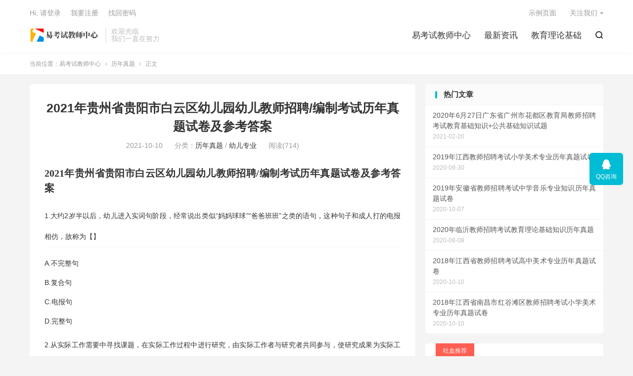

--- FILE ---
content_type: text/html; charset=UTF-8
request_url: http://www.ekaoshi.com/html/9806.html
body_size: 14628
content:
<!DOCTYPE HTML>
<html lang="zh-CN">
<head>
<meta charset="UTF-8">
<meta http-equiv="X-UA-Compatible" content="IE=edge">
<meta name="viewport" content="width=device-width, initial-scale=1.0, user-scalable=0, minimum-scale=1.0, maximum-scale=1.0">
<meta name="apple-mobile-web-app-title" content="易考试教师中心">
<meta http-equiv="Cache-Control" content="no-siteapp">
<title>2021年贵州省贵阳市白云区幼儿园幼儿教师招聘/编制考试历年真题试卷及参考答案-易考试教师中心</title>
<meta name='robots' content='max-image-preview:large' />
<link rel='stylesheet' id='wp-block-library-css' href='http://www.ekaoshi.com/wp-includes/css/dist/block-library/style.min.css?ver=6.3.7' type='text/css' media='all' />
<style id='classic-theme-styles-inline-css' type='text/css'>
/*! This file is auto-generated */
.wp-block-button__link{color:#fff;background-color:#32373c;border-radius:9999px;box-shadow:none;text-decoration:none;padding:calc(.667em + 2px) calc(1.333em + 2px);font-size:1.125em}.wp-block-file__button{background:#32373c;color:#fff;text-decoration:none}
</style>
<style id='global-styles-inline-css' type='text/css'>
body{--wp--preset--color--black: #000000;--wp--preset--color--cyan-bluish-gray: #abb8c3;--wp--preset--color--white: #ffffff;--wp--preset--color--pale-pink: #f78da7;--wp--preset--color--vivid-red: #cf2e2e;--wp--preset--color--luminous-vivid-orange: #ff6900;--wp--preset--color--luminous-vivid-amber: #fcb900;--wp--preset--color--light-green-cyan: #7bdcb5;--wp--preset--color--vivid-green-cyan: #00d084;--wp--preset--color--pale-cyan-blue: #8ed1fc;--wp--preset--color--vivid-cyan-blue: #0693e3;--wp--preset--color--vivid-purple: #9b51e0;--wp--preset--gradient--vivid-cyan-blue-to-vivid-purple: linear-gradient(135deg,rgba(6,147,227,1) 0%,rgb(155,81,224) 100%);--wp--preset--gradient--light-green-cyan-to-vivid-green-cyan: linear-gradient(135deg,rgb(122,220,180) 0%,rgb(0,208,130) 100%);--wp--preset--gradient--luminous-vivid-amber-to-luminous-vivid-orange: linear-gradient(135deg,rgba(252,185,0,1) 0%,rgba(255,105,0,1) 100%);--wp--preset--gradient--luminous-vivid-orange-to-vivid-red: linear-gradient(135deg,rgba(255,105,0,1) 0%,rgb(207,46,46) 100%);--wp--preset--gradient--very-light-gray-to-cyan-bluish-gray: linear-gradient(135deg,rgb(238,238,238) 0%,rgb(169,184,195) 100%);--wp--preset--gradient--cool-to-warm-spectrum: linear-gradient(135deg,rgb(74,234,220) 0%,rgb(151,120,209) 20%,rgb(207,42,186) 40%,rgb(238,44,130) 60%,rgb(251,105,98) 80%,rgb(254,248,76) 100%);--wp--preset--gradient--blush-light-purple: linear-gradient(135deg,rgb(255,206,236) 0%,rgb(152,150,240) 100%);--wp--preset--gradient--blush-bordeaux: linear-gradient(135deg,rgb(254,205,165) 0%,rgb(254,45,45) 50%,rgb(107,0,62) 100%);--wp--preset--gradient--luminous-dusk: linear-gradient(135deg,rgb(255,203,112) 0%,rgb(199,81,192) 50%,rgb(65,88,208) 100%);--wp--preset--gradient--pale-ocean: linear-gradient(135deg,rgb(255,245,203) 0%,rgb(182,227,212) 50%,rgb(51,167,181) 100%);--wp--preset--gradient--electric-grass: linear-gradient(135deg,rgb(202,248,128) 0%,rgb(113,206,126) 100%);--wp--preset--gradient--midnight: linear-gradient(135deg,rgb(2,3,129) 0%,rgb(40,116,252) 100%);--wp--preset--font-size--small: 13px;--wp--preset--font-size--medium: 20px;--wp--preset--font-size--large: 36px;--wp--preset--font-size--x-large: 42px;--wp--preset--spacing--20: 0.44rem;--wp--preset--spacing--30: 0.67rem;--wp--preset--spacing--40: 1rem;--wp--preset--spacing--50: 1.5rem;--wp--preset--spacing--60: 2.25rem;--wp--preset--spacing--70: 3.38rem;--wp--preset--spacing--80: 5.06rem;--wp--preset--shadow--natural: 6px 6px 9px rgba(0, 0, 0, 0.2);--wp--preset--shadow--deep: 12px 12px 50px rgba(0, 0, 0, 0.4);--wp--preset--shadow--sharp: 6px 6px 0px rgba(0, 0, 0, 0.2);--wp--preset--shadow--outlined: 6px 6px 0px -3px rgba(255, 255, 255, 1), 6px 6px rgba(0, 0, 0, 1);--wp--preset--shadow--crisp: 6px 6px 0px rgba(0, 0, 0, 1);}:where(.is-layout-flex){gap: 0.5em;}:where(.is-layout-grid){gap: 0.5em;}body .is-layout-flow > .alignleft{float: left;margin-inline-start: 0;margin-inline-end: 2em;}body .is-layout-flow > .alignright{float: right;margin-inline-start: 2em;margin-inline-end: 0;}body .is-layout-flow > .aligncenter{margin-left: auto !important;margin-right: auto !important;}body .is-layout-constrained > .alignleft{float: left;margin-inline-start: 0;margin-inline-end: 2em;}body .is-layout-constrained > .alignright{float: right;margin-inline-start: 2em;margin-inline-end: 0;}body .is-layout-constrained > .aligncenter{margin-left: auto !important;margin-right: auto !important;}body .is-layout-constrained > :where(:not(.alignleft):not(.alignright):not(.alignfull)){max-width: var(--wp--style--global--content-size);margin-left: auto !important;margin-right: auto !important;}body .is-layout-constrained > .alignwide{max-width: var(--wp--style--global--wide-size);}body .is-layout-flex{display: flex;}body .is-layout-flex{flex-wrap: wrap;align-items: center;}body .is-layout-flex > *{margin: 0;}body .is-layout-grid{display: grid;}body .is-layout-grid > *{margin: 0;}:where(.wp-block-columns.is-layout-flex){gap: 2em;}:where(.wp-block-columns.is-layout-grid){gap: 2em;}:where(.wp-block-post-template.is-layout-flex){gap: 1.25em;}:where(.wp-block-post-template.is-layout-grid){gap: 1.25em;}.has-black-color{color: var(--wp--preset--color--black) !important;}.has-cyan-bluish-gray-color{color: var(--wp--preset--color--cyan-bluish-gray) !important;}.has-white-color{color: var(--wp--preset--color--white) !important;}.has-pale-pink-color{color: var(--wp--preset--color--pale-pink) !important;}.has-vivid-red-color{color: var(--wp--preset--color--vivid-red) !important;}.has-luminous-vivid-orange-color{color: var(--wp--preset--color--luminous-vivid-orange) !important;}.has-luminous-vivid-amber-color{color: var(--wp--preset--color--luminous-vivid-amber) !important;}.has-light-green-cyan-color{color: var(--wp--preset--color--light-green-cyan) !important;}.has-vivid-green-cyan-color{color: var(--wp--preset--color--vivid-green-cyan) !important;}.has-pale-cyan-blue-color{color: var(--wp--preset--color--pale-cyan-blue) !important;}.has-vivid-cyan-blue-color{color: var(--wp--preset--color--vivid-cyan-blue) !important;}.has-vivid-purple-color{color: var(--wp--preset--color--vivid-purple) !important;}.has-black-background-color{background-color: var(--wp--preset--color--black) !important;}.has-cyan-bluish-gray-background-color{background-color: var(--wp--preset--color--cyan-bluish-gray) !important;}.has-white-background-color{background-color: var(--wp--preset--color--white) !important;}.has-pale-pink-background-color{background-color: var(--wp--preset--color--pale-pink) !important;}.has-vivid-red-background-color{background-color: var(--wp--preset--color--vivid-red) !important;}.has-luminous-vivid-orange-background-color{background-color: var(--wp--preset--color--luminous-vivid-orange) !important;}.has-luminous-vivid-amber-background-color{background-color: var(--wp--preset--color--luminous-vivid-amber) !important;}.has-light-green-cyan-background-color{background-color: var(--wp--preset--color--light-green-cyan) !important;}.has-vivid-green-cyan-background-color{background-color: var(--wp--preset--color--vivid-green-cyan) !important;}.has-pale-cyan-blue-background-color{background-color: var(--wp--preset--color--pale-cyan-blue) !important;}.has-vivid-cyan-blue-background-color{background-color: var(--wp--preset--color--vivid-cyan-blue) !important;}.has-vivid-purple-background-color{background-color: var(--wp--preset--color--vivid-purple) !important;}.has-black-border-color{border-color: var(--wp--preset--color--black) !important;}.has-cyan-bluish-gray-border-color{border-color: var(--wp--preset--color--cyan-bluish-gray) !important;}.has-white-border-color{border-color: var(--wp--preset--color--white) !important;}.has-pale-pink-border-color{border-color: var(--wp--preset--color--pale-pink) !important;}.has-vivid-red-border-color{border-color: var(--wp--preset--color--vivid-red) !important;}.has-luminous-vivid-orange-border-color{border-color: var(--wp--preset--color--luminous-vivid-orange) !important;}.has-luminous-vivid-amber-border-color{border-color: var(--wp--preset--color--luminous-vivid-amber) !important;}.has-light-green-cyan-border-color{border-color: var(--wp--preset--color--light-green-cyan) !important;}.has-vivid-green-cyan-border-color{border-color: var(--wp--preset--color--vivid-green-cyan) !important;}.has-pale-cyan-blue-border-color{border-color: var(--wp--preset--color--pale-cyan-blue) !important;}.has-vivid-cyan-blue-border-color{border-color: var(--wp--preset--color--vivid-cyan-blue) !important;}.has-vivid-purple-border-color{border-color: var(--wp--preset--color--vivid-purple) !important;}.has-vivid-cyan-blue-to-vivid-purple-gradient-background{background: var(--wp--preset--gradient--vivid-cyan-blue-to-vivid-purple) !important;}.has-light-green-cyan-to-vivid-green-cyan-gradient-background{background: var(--wp--preset--gradient--light-green-cyan-to-vivid-green-cyan) !important;}.has-luminous-vivid-amber-to-luminous-vivid-orange-gradient-background{background: var(--wp--preset--gradient--luminous-vivid-amber-to-luminous-vivid-orange) !important;}.has-luminous-vivid-orange-to-vivid-red-gradient-background{background: var(--wp--preset--gradient--luminous-vivid-orange-to-vivid-red) !important;}.has-very-light-gray-to-cyan-bluish-gray-gradient-background{background: var(--wp--preset--gradient--very-light-gray-to-cyan-bluish-gray) !important;}.has-cool-to-warm-spectrum-gradient-background{background: var(--wp--preset--gradient--cool-to-warm-spectrum) !important;}.has-blush-light-purple-gradient-background{background: var(--wp--preset--gradient--blush-light-purple) !important;}.has-blush-bordeaux-gradient-background{background: var(--wp--preset--gradient--blush-bordeaux) !important;}.has-luminous-dusk-gradient-background{background: var(--wp--preset--gradient--luminous-dusk) !important;}.has-pale-ocean-gradient-background{background: var(--wp--preset--gradient--pale-ocean) !important;}.has-electric-grass-gradient-background{background: var(--wp--preset--gradient--electric-grass) !important;}.has-midnight-gradient-background{background: var(--wp--preset--gradient--midnight) !important;}.has-small-font-size{font-size: var(--wp--preset--font-size--small) !important;}.has-medium-font-size{font-size: var(--wp--preset--font-size--medium) !important;}.has-large-font-size{font-size: var(--wp--preset--font-size--large) !important;}.has-x-large-font-size{font-size: var(--wp--preset--font-size--x-large) !important;}
.wp-block-navigation a:where(:not(.wp-element-button)){color: inherit;}
:where(.wp-block-post-template.is-layout-flex){gap: 1.25em;}:where(.wp-block-post-template.is-layout-grid){gap: 1.25em;}
:where(.wp-block-columns.is-layout-flex){gap: 2em;}:where(.wp-block-columns.is-layout-grid){gap: 2em;}
.wp-block-pullquote{font-size: 1.5em;line-height: 1.6;}
</style>
<link rel='stylesheet' id='style-css' href='http://www.ekaoshi.com/wp-content/themes/dux/style.css?ver=8.1' type='text/css' media='all' />
<script type='text/javascript' src='http://www.ekaoshi.com/wp-content/themes/dux/assets/js/libs/jquery.min.js?ver=8.1' id='jquery-js'></script>
<link rel="https://api.w.org/" href="http://www.ekaoshi.com/wp-json/" /><link rel="alternate" type="application/json" href="http://www.ekaoshi.com/wp-json/wp/v2/posts/9806" /><link rel="canonical" href="http://www.ekaoshi.com/html/9806.html" />
<link rel="alternate" type="application/json+oembed" href="http://www.ekaoshi.com/wp-json/oembed/1.0/embed?url=http%3A%2F%2Fwww.ekaoshi.com%2Fhtml%2F9806.html" />
<link rel="alternate" type="text/xml+oembed" href="http://www.ekaoshi.com/wp-json/oembed/1.0/embed?url=http%3A%2F%2Fwww.ekaoshi.com%2Fhtml%2F9806.html&#038;format=xml" />
<script type="text/javascript" src="http://www.ekaoshi.com/wp-content/plugins/UEditor-KityFormula-for-wordpress/ueditor/third-party/SyntaxHighlighter/shCore.js"></script><link type="text/css" rel="stylesheet" href=" http://www.ekaoshi.com/wp-content/plugins/UEditor-KityFormula-for-wordpress/ueditor/third-party/SyntaxHighlighter/shCoreDefault.css" /><meta name="keywords" content="白云区幼儿教师招聘,白云区幼儿教师招聘考试真题,白云区幼儿教师招聘考试真题卷,白云区幼儿教师编制考试真题,白云区幼儿教师编制考试真题卷,白云区幼儿教师考试,白云区贵阳市幼儿教师招聘,白云区贵阳市幼儿教师招聘考试真题,白云区贵阳市幼儿教师招聘考试真题卷,白云区贵阳市幼儿教师编制考试真题卷,白云区贵阳市幼儿教师考试,贵州省幼儿教师招聘,贵州省幼儿教师招聘考试真题,贵州省幼儿教师招聘考试真题卷,贵州省幼儿教师编制考试真题,贵州省幼儿教师编制考试真题卷,贵州省幼儿教师考试,贵阳市幼儿教师招聘,贵阳市幼儿教师招聘考试真题,贵阳市幼儿教师招聘考试真题卷,贵阳市幼儿教师编制考试真题,贵阳市幼儿教师编制考试真题卷,贵阳市幼儿教师考试,历年真题,幼儿专业">
<meta name="description" content="2021年贵州省贵阳市白云区幼儿园幼儿教师招聘/编制考试历年真题试卷及参考答案1.大约2岁半以后，幼儿进入实词句阶段，经常说出类似“妈妈球球”“爸爸班班”之类的语句，这种句子和成人打的电报相仿，故称为【】A.不完整句B.复合句C.电报句D.完整句2.从实际工作需要中寻找课题，在实际工作过程中进行研究，由实际工作者与研究">
<meta property="og:type" content="acticle">
<meta property="og:site_name" content="易考试教师中心">
<meta property="og:title" content="2021年贵州省贵阳市白云区幼儿园幼儿教师招聘/编制考试历年真题试卷及参考答案">
<meta property="og:description" content="2021年贵州省贵阳市白云区幼儿园幼儿教师招聘/编制考试历年真题试卷及参考答案 1.大约2岁半以后，幼儿进入实词句阶段，经常说出类似“妈妈球球”“爸爸班班”之类的语句，这种句子和成人打的电报相仿，故称为【】 A.不完整句 B.复合句 C.电...">
<meta property="og:url" content="http://www.ekaoshi.com/html/9806.html">
<meta property="og:image" content="">
<style>.container{max-width:1200px}:root{--tb--main: #00BCD4}</style><link rel="shortcut icon" href="http://www.ekaoshi.com/favicon.ico">
</head>
<body class="post-template-default single single-post postid-9806 single-format-standard home nav_fixed m-excerpt-cat m-excerpt-desc comment-open site-layout-2 list-text text-justify-on m-sidebar m-user-on">
<header class="header">
	<div class="container">
		<div class="logo"><a href="http://www.ekaoshi.com" title="易考试教师中心-教师招聘考试真题大全网-	三仁网"><img src="http://www.ekaoshi.com/wp-content/uploads/2020/09/logo-1.png" alt="易考试教师中心-教师招聘考试真题大全网-	三仁网"><img class="-dark" src="http://www.ekaoshi.com/wp-content/themes/dux/assets/img/logo-dark.png" alt="易考试教师中心-教师招聘考试真题大全网-	三仁网">易考试教师中心</a></div>		<div class="brand">欢迎光临<br>我们一直在努力</div>		<ul class="site-nav site-navbar">
			<li><a href="http://www.ekaoshi.com">易考试教师中心</a></li>
<li><a href="http://www.ekaoshi.com/top/news">最新资讯</a></li>
<li><a href="http://www.ekaoshi.com/top/zhenti/jiaoyujichu">教育理论基础</a></li>
							<li class="navto-search"><a href="javascript:;" class="search-show"><i class="tbfa">&#xe611;</i></a></li>
								</ul>
				<div class="topbar">
			<ul class="site-nav topmenu">
				
<li class="page_item page-item-2"><a href="http://www.ekaoshi.com/sample-page">示例页面</a></li>

								<li class="menusns menu-item-has-children">
					<a href="javascript:;">关注我们</a>
					<ul class="sub-menu">
						<li><a class="sns-wechat" href="javascript:;" title="阿里百秀" data-src="http://www.daqianduan.com/wp-content/uploads/2015/01/weixin-qrcode.jpg">阿里百秀</a></li>											</ul>
				</li>
							</ul>
							<a rel="nofollow" href="javascript:;" class="signin-loader">Hi, 请登录</a>
				&nbsp; &nbsp; <a rel="nofollow" href="javascript:;" class="signup-loader">我要注册</a>
				&nbsp; &nbsp; <a rel="nofollow" href="http://www.ekaoshi.com/sample-page">找回密码</a>
					</div>
																<a rel="nofollow" href="javascript:;" class="signin-loader m-icon-user"><i class="tbfa">&#xe641;</i></a>
										</div>
</header>
	<i class="tbfa m-icon-nav">&#xe612;</i>
<div class="site-search">
	<div class="container">
		<form method="get" class="site-search-form" action="http://www.ekaoshi.com/">
    <input class="search-input" name="s" type="text" placeholder="输入关键字" value="" required="required">
    <button class="search-btn" type="submit"><i class="tbfa">&#xe611;</i></button>
</form>	</div>
</div>
	<div class="breadcrumbs">
		<div class="container">当前位置：<a href="http://www.ekaoshi.com">易考试教师中心</a> <small><i class="tbfa">&#xe87e;</i></small> <a href="http://www.ekaoshi.com/top/zhenti">历年真题</a> <small><i class="tbfa">&#xe87e;</i></small> 正文</div>
	</div>
<section class="container">
	<div class="content-wrap">
	<div class="content">
				<header class="article-header">
			<h1 class="article-title"><a href="http://www.ekaoshi.com/html/9806.html">2021年贵州省贵阳市白云区幼儿园幼儿教师招聘/编制考试历年真题试卷及参考答案</a></h1>
			<div class="article-meta">
				<span class="item">2021-10-10</span>												<span class="item">分类：<a href="http://www.ekaoshi.com/top/zhenti" rel="category tag">历年真题</a> / <a href="http://www.ekaoshi.com/top/zhenti/youer" rel="category tag">幼儿专业</a></span>
				<span class="item post-views">阅读(714)</span>								<span class="item"></span>
			</div>
		</header>
		<article class="article-content">
									<p style="font-size: medium;text-indent: 0;white-space: normal;margin-right: 0;margin-left: 0;line-height: 1.5px"><strong><span style="font-family: 黑体;line-height: 30px;letter-spacing: 0;font-size: 20px">202</span></strong><strong><span style="font-family: 黑体;line-height: 30px;letter-spacing: 0;font-size: 20px">1</span></strong><strong><span style="font-family: 黑体;line-height: 30px;letter-spacing: 0;font-size: 20px"><span style="font-family:黑体">年</span></span></strong><strong><span style="font-family: 黑体;line-height: 30px;font-size: 20px"><span style="font-family:黑体">贵州省贵阳市白云区</span></span></strong><strong><span style="font-family: 黑体;line-height: 30px;letter-spacing: 0;font-size: 20px"><span style="font-family:黑体">幼儿园幼儿教师招聘</span>/编制考试历年真题试卷及参考答案</span></strong></p>
<p style="font-size: medium;text-indent: 0;white-space: normal;border-bottom: 1px solid rgb(246, 246, 246);padding: 0;line-height: 42px;background: rgb(255, 255, 255)"><span style="font-family: Helvetica;color: #333333;letter-spacing: 0;font-size: 14px">1.大约2岁半以后，幼儿进入实词句阶段，经常说出类似“妈妈球球”“爸爸班班”之类的语句，这种句子和成人打的电报相仿，故称为【】</span></p>
<p style="font-size: medium;white-space: normal;margin: 0 0 15px;padding: 0;line-height: 24px"><span style="font-family: Helvetica;letter-spacing: 0;font-size: 14px;background: #FFFFFF">A.不完整句</span></p>
<p style="font-size: medium;white-space: normal;margin: 0 0 15px;padding: 0;line-height: 24px"><span style="font-family: Helvetica;letter-spacing: 0;font-size: 14px;background: #FFFFFF">B.复合句</span></p>
<p style="font-size: medium;white-space: normal;margin: 0 0 15px;padding: 0;line-height: 24px"><span style="font-family: Helvetica;letter-spacing: 0;font-size: 14px;background: #FFFFFF">C.电报句</span></p>
<p style="font-size: medium;white-space: normal;margin: 0 0 15px;padding: 0;line-height: 24px"><span style="font-family: Helvetica;letter-spacing: 0;font-size: 14px;background: #FFFFFF">D.完整句</span></p>
<p style="font-size: medium;text-indent: 0;white-space: normal;border-bottom: 1px solid rgb(246, 246, 246);padding: 0;line-height: 42px;background: rgb(255, 255, 255)"><span style="font-family: Helvetica;color: #333333;letter-spacing: 0;font-size: 14px">2.从实际工作需要中寻找课题，在实际工作过程中进行研究，由实际工作者与研究者共同参与，使研究成果为实际工作者理解、掌握和应用，从而达到解决问题、改变社会行为目的的研究方法是【】</span></p>
<p style="font-size: medium;white-space: normal;margin: 0 0 15px;padding: 0;line-height: 24px"><span style="font-family: Helvetica;letter-spacing: 0;font-size: 14px;background: #FFFFFF">A.观察法</span></p>
<p style="font-size: medium;white-space: normal;margin: 0 0 15px;padding: 0;line-height: 24px"><span style="font-family: Helvetica;letter-spacing: 0;font-size: 14px;background: #FFFFFF">B.实验法</span></p>
<p style="font-size: medium;white-space: normal;margin: 0 0 15px;padding: 0;line-height: 24px"><span style="font-family: Helvetica;letter-spacing: 0;font-size: 14px;background: #FFFFFF">C.质的研究</span></p>
<p style="font-size: medium;white-space: normal;margin: 0 0 15px;padding: 0;line-height: 24px"><span style="font-family: Helvetica;letter-spacing: 0;font-size: 14px;background: #FFFFFF">D.行动研究</span></p>
<p style="font-size: medium;text-indent: 0;white-space: normal;border-bottom: 1px solid rgb(246, 246, 246);padding: 0;line-height: 42px;background: rgb(255, 255, 255)"><span style="font-family: Helvetica;color: #333333;letter-spacing: 0;font-size: 14px">3.以下属于幼儿通过沟通就可以直接探索的科学内容是【】</span></p>
<p style="font-size: medium;white-space: normal;margin: 0 0 15px;padding: 0;line-height: 24px"><span style="font-family: Helvetica;letter-spacing: 0;font-size: 14px;background: #FFFFFF">A.雷电形成</span></p>
<p style="font-size: medium;white-space: normal;margin: 0 0 15px;padding: 0;line-height: 24px"><span style="font-family: Helvetica;letter-spacing: 0;font-size: 14px;background: #FFFFFF">B.各个季节特点</span></p>
<p style="font-size: medium;white-space: normal;margin: 0 0 15px;padding: 0;line-height: 24px"><span style="font-family: Helvetica;letter-spacing: 0;font-size: 14px;background: #FFFFFF">C.月球地球的关联性</span></p>
<p style="font-size: medium;white-space: normal;margin: 0 0 15px;padding: 0;line-height: 24px"><span style="font-family: Helvetica;letter-spacing: 0;font-size: 14px;background: #FFFFFF">D.宇宙黑洞</span></p>
<p style="font-size: medium;text-indent: 0;white-space: normal;border-bottom: 1px solid rgb(246, 246, 246);padding: 0;line-height: 42px;background: rgb(255, 255, 255)"><span style="font-family: Helvetica;color: #333333;letter-spacing: 0;font-size: 14px">4.幼儿环境创设应具有多元指向，它应当指向幼儿的行为、幼儿的【】、幼儿的社会化、幼儿的健康、园所环境的视觉效果及园所文化的展现。</span></p>
<p style="font-size: medium;white-space: normal;margin: 0 0 15px;padding: 0;line-height: 24px"><span style="font-family: Helvetica;letter-spacing: 0;font-size: 14px;background: #FFFFFF">A.认知</span></p>
<p style="font-size: medium;white-space: normal;margin: 0 0 15px;padding: 0;line-height: 24px"><span style="font-family: Helvetica;letter-spacing: 0;font-size: 14px;background: #FFFFFF">B.语言</span></p>
<p style="font-size: medium;white-space: normal;margin: 0 0 15px;padding: 0;line-height: 24px"><span style="font-family: Helvetica;letter-spacing: 0;font-size: 14px;background: #FFFFFF">C.情感</span></p>
<p style="font-size: medium;white-space: normal;margin: 0 0 15px;padding: 0;line-height: 24px"><span style="font-family: Helvetica;letter-spacing: 0;font-size: 14px;background: #FFFFFF">D.态度</span></p>
<p style="font-size: medium;text-indent: 0;white-space: normal;border-bottom: 1px solid rgb(246, 246, 246);padding: 0;line-height: 42px;background: rgb(255, 255, 255)"><span style="font-family: Helvetica;color: #333333;letter-spacing: 0;font-size: 14px">5.儿童个性形成的过程开始时期是【】</span></p>
<p style="font-size: medium;white-space: normal;margin: 0 0 15px;padding: 0;line-height: 24px"><span style="font-family: Helvetica;letter-spacing: 0;font-size: 14px;background: #FFFFFF">A.2岁左右</span></p>
<p style="font-size: medium;white-space: normal;margin: 0 0 15px;padding: 0;line-height: 24px"><span style="font-family: Helvetica;letter-spacing: 0;font-size: 14px;background: #FFFFFF">B.2—3岁</span></p>
<p style="font-size: medium;white-space: normal;margin: 0 0 15px;padding: 0;line-height: 24px"><span style="font-family: Helvetica;letter-spacing: 0;font-size: 14px;background: #FFFFFF">C.3—6岁</span></p>
<p style="font-size: medium;white-space: normal;margin: 0 0 15px;padding: 0;line-height: 24px"><span style="font-family: Helvetica;letter-spacing: 0;font-size: 14px;background: #FFFFFF">D.6岁以后</span></p>
<p style="font-size: medium;text-indent: 0;white-space: normal;border-bottom: 1px solid rgb(246, 246, 246);padding: 0;line-height: 42px;background: rgb(255, 255, 255)"><span style="font-family: Helvetica;color: #333333;letter-spacing: 0;font-size: 14px">6.教师拟定教育活动目标时，以儿童现有发展水平与可以达到的水平之间的距离为依据。这种做法体现的是【】</span></p>
<p style="font-size: medium;white-space: normal;margin: 0 0 15px;padding: 0;line-height: 24px"><span style="font-family: Helvetica;letter-spacing: 0;font-size: 14px;background: #FFFFFF">A.维果斯基的最近发展区理论</span></p>
<p style="font-size: medium;white-space: normal;margin: 0 0 15px;padding: 0;line-height: 24px"><span style="font-family: Helvetica;letter-spacing: 0;font-size: 14px;background: #FFFFFF">B.班杜拉的观察学习理论</span></p>
<p style="font-size: medium;white-space: normal;margin: 0 0 15px;padding: 0;line-height: 24px"><span style="font-family: Helvetica;letter-spacing: 0;font-size: 14px;background: #FFFFFF">C.皮亚杰的认知发展理论</span></p>
<p style="font-size: medium;white-space: normal;margin: 0 0 15px;padding: 0;line-height: 24px"><span style="font-family: Helvetica;letter-spacing: 0;font-size: 14px;background: #FFFFFF">D.布鲁纳的发展教学法</span></p>
<p style="font-size: medium;text-indent: 0;white-space: normal;border-bottom: 1px solid rgb(246, 246, 246);padding: 0;line-height: 42px;background: rgb(255, 255, 255)"><span style="font-family: Helvetica;color: #333333;letter-spacing: 0;font-size: 14px">7.让幼儿亲自摆弄材料，在探索、思考、交流中获得初步数学经验的方法是【】</span></p>
<p style="font-size: medium;white-space: normal;margin: 0 0 15px;padding: 0;line-height: 24px"><span style="font-family: Helvetica;letter-spacing: 0;font-size: 14px;background: #FFFFFF">A.游戏法</span></p>
<p style="font-size: medium;white-space: normal;margin: 0 0 15px;padding: 0;line-height: 24px"><span style="font-family: Helvetica;letter-spacing: 0;font-size: 14px;background: #FFFFFF">B.观察法</span></p>
<p style="font-size: medium;white-space: normal;margin: 0 0 15px;padding: 0;line-height: 24px"><span style="font-family: Helvetica;letter-spacing: 0;font-size: 14px;background: #FFFFFF">C.操作法</span></p>
<p style="font-size: medium;white-space: normal;margin: 0 0 15px;padding: 0;line-height: 24px"><span style="font-family: Helvetica;letter-spacing: 0;font-size: 14px;background: #FFFFFF">D.比较法</span></p>
<p style="font-size: medium;text-indent: 0;white-space: normal;border-bottom: 1px solid rgb(246, 246, 246);padding: 0;line-height: 42px;background: rgb(255, 255, 255)"><span style="font-family: Helvetica;color: #333333;letter-spacing: 0;font-size: 14px">8.下列做法，可以由行政部门对直接负责人给予行政处罚或处令的有【】</span></p>
<p style="font-size: medium;white-space: normal;margin: 0 0 15px;padding: 0;line-height: 24px"><span style="font-family: Helvetica;letter-spacing: 0;font-size: 14px;background: #FFFFFF">A.使用破损玩具和教具</span></p>
<p style="font-size: medium;white-space: normal;margin: 0 0 15px;padding: 0;line-height: 24px"><span style="font-family: Helvetica;letter-spacing: 0;font-size: 14px;background: #FFFFFF">B.登记注册后招收幼儿</span></p>
<p style="font-size: medium;white-space: normal;margin: 0 0 15px;padding: 0;line-height: 24px"><span style="font-family: Helvetica;letter-spacing: 0;font-size: 14px;background: #FFFFFF">C.干扰幼儿园正常的工作秩序</span></p>
<p style="font-size: medium;white-space: normal;margin: 0 0 15px;padding: 0;line-height: 24px"><span style="font-family: Helvetica;letter-spacing: 0;font-size: 14px;background: #FFFFFF">D.租用幼儿园的园舍和设备</span></p>
<p style="font-size: medium;text-indent: 0;white-space: normal;border-bottom: 1px solid rgb(246, 246, 246);padding: 0;line-height: 42px;background: rgb(255, 255, 255)"><span style="font-family: Helvetica;color: #333333;letter-spacing: 0;font-size: 14px">9.美国华盛顿儿童博物馆的格言是：“我听见就忘记了，我看见就记住了，我做了就理解了。”这主要说明在教育过程中教师应【】</span></p>
<p style="font-size: medium;white-space: normal;margin: 0 0 15px;padding: 0;line-height: 24px"><span style="font-family: Helvetica;letter-spacing: 0;font-size: 14px;background: #FFFFFF">A.尊重儿童的个性</span></p>
<p style="font-size: medium;white-space: normal;margin: 0 0 15px;padding: 0;line-height: 24px"><span style="font-family: Helvetica;letter-spacing: 0;font-size: 14px;background: #FFFFFF">B.培养儿童积极的情感体验</span></p>
<p style="font-size: medium;white-space: normal;margin: 0 0 15px;padding: 0;line-height: 24px"><span style="font-family: Helvetica;letter-spacing: 0;font-size: 14px;background: #FFFFFF">C.重视儿童学习的自律性</span></p>
<p style="font-size: medium;white-space: normal;margin: 0 0 15px;padding: 0;line-height: 24px"><span style="font-family: Helvetica;letter-spacing: 0;font-size: 14px;background: #FFFFFF">D.重视儿童的主动操作</span></p>
<p style="font-size: medium;text-indent: 0;white-space: normal;border-bottom: 1px solid rgb(246, 246, 246);padding: 0;line-height: 42px;background: rgb(255, 255, 255)"><span style="font-family: Helvetica;color: #333333;letter-spacing: 0;font-size: 14px">10.长时记忆的遗忘属于下列【】障碍。</span></p>
<p style="font-size: medium;white-space: normal;margin: 0 0 15px;padding: 0;line-height: 24px"><span style="font-family: Helvetica;letter-spacing: 0;font-size: 14px;background: #FFFFFF">A.生理性障碍</span></p>
<p style="font-size: medium;white-space: normal;margin: 0 0 15px;padding: 0;line-height: 24px"><span style="font-family: Helvetica;letter-spacing: 0;font-size: 14px;background: #FFFFFF">B.心理性障碍</span></p>
<p style="font-size: medium;white-space: normal;margin: 0 0 15px;padding: 0;line-height: 24px"><span style="font-family: Helvetica;letter-spacing: 0;font-size: 14px;background: #FFFFFF">C.存储性障碍</span></p>
<p style="font-size: medium;white-space: normal;margin: 0 0 15px;padding: 0;line-height: 24px"><span style="font-family: Helvetica;letter-spacing: 0;font-size: 14px;background: #FFFFFF">D.提取性障碍</span></p>
<p style="font-size: medium;text-indent: 0;white-space: normal;border-bottom: 1px solid rgb(246, 246, 246);padding: 0;line-height: 42px;background: rgb(255, 255, 255)"><span style="font-family: Helvetica;color: #333333;letter-spacing: 0;font-size: 14px">11.根据幼儿动力定型的规律，幼儿教师要【】</span></p>
<p style="font-size: medium;white-space: normal;margin: 0 0 15px;padding: 0;line-height: 24px"><span style="font-family: Helvetica;letter-spacing: 0;font-size: 14px;background: #FFFFFF">A.不同类型的活动交替进行</span></p>
<p style="font-size: medium;white-space: normal;margin: 0 0 15px;padding: 0;line-height: 24px"><span style="font-family: Helvetica;letter-spacing: 0;font-size: 14px;background: #FFFFFF">B.保证幼儿充足的睡眠</span></p>
<p style="font-size: medium;white-space: normal;margin: 0 0 15px;padding: 0;line-height: 24px"><span style="font-family: Helvetica;letter-spacing: 0;font-size: 14px;background: #FFFFFF">C.培养幼儿对活动的关注</span></p>
<p style="font-size: medium;white-space: normal;margin: 0 0 15px;padding: 0;line-height: 24px"><span style="font-family: Helvetica;letter-spacing: 0;font-size: 14px;background: #FFFFFF">D.为幼儿制定合理的生活制度</span></p>
<p style="font-size: medium;text-indent: 0;white-space: normal;border-bottom: 1px solid rgb(246, 246, 246);padding: 0;line-height: 42px;background: rgb(255, 255, 255)"><span style="font-family: Helvetica;color: #333333;letter-spacing: 0;font-size: 14px">12.幼儿在游戏中常不受实际环境的具体条件和时间的限制，通过想象，创造新情境。这体现了游戏的【】</span></p>
<p style="font-size: medium;white-space: normal;margin: 0 0 15px;padding: 0;line-height: 24px"><span style="font-family: Helvetica;letter-spacing: 0;font-size: 14px;background: #FFFFFF">A.愉悦性</span></p>
<p style="font-size: medium;white-space: normal;margin: 0 0 15px;padding: 0;line-height: 24px"><span style="font-family: Helvetica;letter-spacing: 0;font-size: 14px;background: #FFFFFF">B.主动性</span></p>
<p style="font-size: medium;white-space: normal;margin: 0 0 15px;padding: 0;line-height: 24px"><span style="font-family: Helvetica;letter-spacing: 0;font-size: 14px;background: #FFFFFF">C.虚构性</span></p>
<p style="font-size: medium;white-space: normal;margin: 0 0 15px;padding: 0;line-height: 24px"><span style="font-family: Helvetica;letter-spacing: 0;font-size: 14px;background: #FFFFFF">D.非功利性</span></p>
<p style="font-size: medium;text-indent: 0;white-space: normal;border-bottom: 1px solid rgb(246, 246, 246);padding: 0;line-height: 42px;background: rgb(255, 255, 255)"><span style="font-family: Helvetica;color: #333333;letter-spacing: 0;font-size: 14px">13.在弗洛伊德的心理发展阶段理论中，“恋母情结”现象出现在【】</span></p>
<p style="font-size: medium;white-space: normal;margin: 0 0 15px;padding: 0;line-height: 24px"><span style="font-family: Helvetica;letter-spacing: 0;font-size: 14px;background: #FFFFFF">A.口唇期(0—1岁)</span></p>
<p style="font-size: medium;white-space: normal;margin: 0 0 15px;padding: 0;line-height: 24px"><span style="font-family: Helvetica;letter-spacing: 0;font-size: 14px;background: #FFFFFF">B.肛门期(1—3岁)</span></p>
<p style="font-size: medium;white-space: normal;margin: 0 0 15px;padding: 0;line-height: 24px"><span style="font-family: Helvetica;letter-spacing: 0;font-size: 14px;background: #FFFFFF">C.性器期(3—6岁)</span></p>
<p style="font-size: medium;white-space: normal;margin: 0 0 15px;padding: 0;line-height: 24px"><span style="font-family: Helvetica;letter-spacing: 0;font-size: 14px;background: #FFFFFF">D.潜伏期(6—11岁)</span></p>
<p style="font-size: medium;text-indent: 0;white-space: normal;border-bottom: 1px solid rgb(246, 246, 246);padding: 0;line-height: 42px;background: rgb(255, 255, 255)"><span style="font-family: Helvetica;color: #333333;letter-spacing: 0;font-size: 14px">14.幼儿园教育内容的特点是【】</span></p>
<p style="font-size: medium;white-space: normal;margin: 0 0 15px;padding: 0;line-height: 24px"><span style="font-family: Helvetica;letter-spacing: 0;font-size: 14px;background: #FFFFFF">A.全面性和启蒙性</span></p>
<p style="font-size: medium;white-space: normal;margin: 0 0 15px;padding: 0;line-height: 24px"><span style="font-family: Helvetica;letter-spacing: 0;font-size: 14px;background: #FFFFFF">B.全面性和逻辑性</span></p>
<p style="font-size: medium;white-space: normal;margin: 0 0 15px;padding: 0;line-height: 24px"><span style="font-family: Helvetica;letter-spacing: 0;font-size: 14px;background: #FFFFFF">C.系统性和启蒙性</span></p>
<p style="font-size: medium;white-space: normal;margin: 0 0 15px;padding: 0;line-height: 24px"><span style="font-family: Helvetica;letter-spacing: 0;font-size: 14px;background: #FFFFFF">D.系统性和逻辑性</span></p>
<p style="font-size: medium;text-indent: 0;white-space: normal;border-bottom: 1px solid rgb(246, 246, 246);padding: 0;line-height: 42px;background: rgb(255, 255, 255)"><span style="font-family: Helvetica;color: #333333;letter-spacing: 0;font-size: 14px">15.皮亚杰设计的“三山实验”结果反映了3—4岁幼儿思维具有【】</span></p>
<p style="font-size: medium;white-space: normal;margin: 0 0 15px;padding: 0;line-height: 24px"><span style="font-family: Helvetica;letter-spacing: 0;font-size: 14px;background: #FFFFFF">A.直观性</span></p>
<p style="font-size: medium;white-space: normal;margin: 0 0 15px;padding: 0;line-height: 24px"><span style="font-family: Helvetica;letter-spacing: 0;font-size: 14px;background: #FFFFFF">B.自我中心性</span></p>
<p style="font-size: medium;white-space: normal;margin: 0 0 15px;padding: 0;line-height: 24px"><span style="font-family: Helvetica;letter-spacing: 0;font-size: 14px;background: #FFFFFF">C.形象性</span></p>
<p style="font-size: medium;white-space: normal;margin: 0 0 15px;padding: 0;line-height: 24px"><span style="font-family: Helvetica;letter-spacing: 0;font-size: 14px;background: #FFFFFF">D.经验性</span></p>
<p style="font-size: medium;text-indent: 0;white-space: normal;border-bottom: 1px solid rgb(246, 246, 246);padding: 0;line-height: 42px;background: rgb(255, 255, 255)"><span style="font-family: Helvetica;color: #333333;letter-spacing: 0;font-size: 14px">16.课堂教学中，教师运用各种实物、标本、模型、幻灯片等辅助教学，所体现的教学原则为【】</span></p>
<p style="font-size: medium;white-space: normal;margin: 0 0 15px;padding: 0;line-height: 24px"><span style="font-family: Helvetica;letter-spacing: 0;font-size: 14px;background: #FFFFFF">A.启发性原则</span></p>
<p style="font-size: medium;white-space: normal;margin: 0 0 15px;padding: 0;line-height: 24px"><span style="font-family: Helvetica;letter-spacing: 0;font-size: 14px;background: #FFFFFF">B.直观性原则</span></p>
<p style="font-size: medium;white-space: normal;margin: 0 0 15px;padding: 0;line-height: 24px"><span style="font-family: Helvetica;letter-spacing: 0;font-size: 14px;background: #FFFFFF">C.巩固性原则</span></p>
<p style="font-size: medium;white-space: normal;margin: 0 0 15px;padding: 0;line-height: 24px"><span style="font-family: Helvetica;letter-spacing: 0;font-size: 14px;background: #FFFFFF">D.理论联系实际原则</span></p>
<p style="font-size: medium;text-indent: 0;white-space: normal;border-bottom: 1px solid rgb(246, 246, 246);padding: 0;line-height: 42px;background: rgb(255, 255, 255)"><span style="font-family: Helvetica;color: #333333;letter-spacing: 0;font-size: 14px">17.在指导儿童结构游戏时，要求大班幼儿学会的结构知识是【】</span></p>
<p style="font-size: medium;white-space: normal;margin: 0 0 15px;padding: 0;line-height: 24px"><span style="font-family: Helvetica;letter-spacing: 0;font-size: 14px;background: #FFFFFF">A.会识别左右</span></p>
<p style="font-size: medium;white-space: normal;margin: 0 0 15px;padding: 0;line-height: 24px"><span style="font-family: Helvetica;letter-spacing: 0;font-size: 14px;background: #FFFFFF">B.会识别材料的形体、大小、颜色</span></p>
<p style="font-size: medium;white-space: normal;margin: 0 0 15px;padding: 0;line-height: 24px"><span style="font-family: Helvetica;letter-spacing: 0;font-size: 14px;background: #FFFFFF">C.会识别高低、宽窄、厚薄</span></p>
<p style="font-size: medium;white-space: normal;margin: 0 0 15px;padding: 0;line-height: 24px"><span style="font-family: Helvetica;letter-spacing: 0;font-size: 14px;background: #FFFFFF">D.会识别轻重、长短、前后</span></p>
<p style="font-size: medium;text-indent: 0;white-space: normal;border-bottom: 1px solid rgb(246, 246, 246);padding: 0;line-height: 42px;background: rgb(255, 255, 255)"><span style="font-family: Helvetica;color: #333333;letter-spacing: 0;font-size: 14px">18.患病初期，有发热、畏寒、头痛等症状，患病1—2天，腮腺肿大，张口或咀嚼时感到腮腺部位胀痛，吃酸、硬食物时疼痛加剧。这种疾病可能是【】</span></p>
<p style="font-size: medium;white-space: normal;margin: 0 0 15px;padding: 0;line-height: 24px"><span style="font-family: Helvetica;letter-spacing: 0;font-size: 14px;background: #FFFFFF">A.流行性腮腺炎</span></p>
<p style="font-size: medium;white-space: normal;margin: 0 0 15px;padding: 0;line-height: 24px"><span style="font-family: Helvetica;letter-spacing: 0;font-size: 14px;background: #FFFFFF">B.水痘</span></p>
<p style="font-size: medium;white-space: normal;margin: 0 0 15px;padding: 0;line-height: 24px"><span style="font-family: Helvetica;letter-spacing: 0;font-size: 14px;background: #FFFFFF">C.手足口病</span></p>
<p style="font-size: medium;white-space: normal;margin: 0 0 15px;padding: 0;line-height: 24px"><span style="font-family: Helvetica;letter-spacing: 0;font-size: 14px;background: #FFFFFF">D.猩红热</span></p>
<p style="font-size: medium;text-indent: 0;white-space: normal;border-bottom: 1px solid rgb(246, 246, 246);padding: 0;line-height: 42px;background: rgb(255, 255, 255)"><span style="font-family: Helvetica;color: #333333;letter-spacing: 0;font-size: 14px">19.思维的基本过程是【】</span></p>
<p style="font-size: medium;white-space: normal;margin: 0 0 15px;padding: 0;line-height: 24px"><span style="font-family: Helvetica;letter-spacing: 0;font-size: 14px;background: #FFFFFF">A.分析与综合</span></p>
<p style="font-size: medium;white-space: normal;margin: 0 0 15px;padding: 0;line-height: 24px"><span style="font-family: Helvetica;letter-spacing: 0;font-size: 14px;background: #FFFFFF">B.比较与分类</span></p>
<p style="font-size: medium;white-space: normal;margin: 0 0 15px;padding: 0;line-height: 24px"><span style="font-family: Helvetica;letter-spacing: 0;font-size: 14px;background: #FFFFFF">C.抽象与具体</span></p>
<p style="font-size: medium;white-space: normal;margin: 0 0 15px;padding: 0;line-height: 24px"><span style="font-family: Helvetica;letter-spacing: 0;font-size: 14px;background: #FFFFFF">D.归纳与概括</span></p>
<p style="font-size: medium;text-indent: 0;white-space: normal;border-bottom: 1px solid rgb(246, 246, 246);padding: 0;line-height: 42px;background: rgb(255, 255, 255)"><span style="font-family: Helvetica;color: #333333;letter-spacing: 0;font-size: 14px">20.小明模仿当医生的爸爸，手拿“听诊器”，为病人“看病”。小明玩的游戏是【】</span></p>
<p style="font-size: medium;white-space: normal;margin: 0 0 15px;padding: 0;line-height: 24px"><span style="font-family: Helvetica;letter-spacing: 0;font-size: 14px;background: #FFFFFF">A.角色游戏</span></p>
<p style="font-size: medium;white-space: normal;margin: 0 0 15px;padding: 0;line-height: 24px"><span style="font-family: Helvetica;letter-spacing: 0;font-size: 14px;background: #FFFFFF">B.建构游戏</span></p>
<p style="font-size: medium;white-space: normal;margin: 0 0 15px;padding: 0;line-height: 24px"><span style="font-family: Helvetica;letter-spacing: 0;font-size: 14px;background: #FFFFFF">C.表演游戏</span></p>
<p style="font-size: medium;white-space: normal;margin: 0 0 15px;padding: 0;line-height: 24px"><span style="font-family: Helvetica;letter-spacing: 0;font-size: 14px;background: #FFFFFF">D.语言游戏</span></p>
<p style="font-size: medium;text-indent: 0;white-space: normal;border-bottom: 1px solid rgb(246, 246, 246);padding: 0;line-height: 42px;background: rgb(255, 255, 255)"><span style="font-family: Helvetica;color: #333333;letter-spacing: 0;font-size: 14px">21.皮亚杰的&quot;三山实验&quot;说明幼儿的思维具有【】</span></p>
<p style="font-size: medium;white-space: normal;margin: 0 0 15px;padding: 0;line-height: 24px"><span style="font-family: Helvetica;letter-spacing: 0;font-size: 14px;background: #FFFFFF">A.不可逆</span></p>
<p style="font-size: medium;white-space: normal;margin: 0 0 15px;padding: 0;line-height: 24px"><span style="font-family: Helvetica;letter-spacing: 0;font-size: 14px;background: #FFFFFF">B.自我中心性</span></p>
<p style="font-size: medium;white-space: normal;margin: 0 0 15px;padding: 0;line-height: 24px"><span style="font-family: Helvetica;letter-spacing: 0;font-size: 14px;background: #FFFFFF">C.不守恒</span></p>
<p style="font-size: medium;white-space: normal;margin: 0 0 15px;padding: 0;line-height: 24px"><span style="font-family: Helvetica;letter-spacing: 0;font-size: 14px;background: #FFFFFF">D.单维性</span></p>
<p style="font-size: medium;text-indent: 0;white-space: normal;border-bottom: 1px solid rgb(246, 246, 246);padding: 0;line-height: 42px;background: rgb(255, 255, 255)"><span style="font-family: Helvetica;color: #333333;letter-spacing: 0;font-size: 14px">22.【】是幼儿教师职业道德的核心，是评价幼儿教师职业道德水准的重要指标。</span></p>
<p style="font-size: medium;white-space: normal;margin: 0 0 15px;padding: 0;line-height: 24px"><span style="font-family: Helvetica;letter-spacing: 0;font-size: 14px;background: #FFFFFF">A.幼儿教育事业</span></p>
<p style="font-size: medium;white-space: normal;margin: 0 0 15px;padding: 0;line-height: 24px"><span style="font-family: Helvetica;letter-spacing: 0;font-size: 14px;background: #FFFFFF">B.严于律己</span></p>
<p style="font-size: medium;white-space: normal;margin: 0 0 15px;padding: 0;line-height: 24px"><span style="font-family: Helvetica;letter-spacing: 0;font-size: 14px;background: #FFFFFF">C.热爱幼儿</span></p>
<p style="font-size: medium;white-space: normal;margin: 0 0 15px;padding: 0;line-height: 24px"><span style="font-family: Helvetica;letter-spacing: 0;font-size: 14px;background: #FFFFFF">D.与家长的密切配合</span></p>
<p style="font-size: medium;text-indent: 0;white-space: normal;border-bottom: 1px solid rgb(246, 246, 246);padding: 0;line-height: 42px;background: rgb(255, 255, 255)"><span style="font-family: Helvetica;color: #333333;letter-spacing: 0;font-size: 14px">23.他性子很急，每次拿小人书都是拿一大叠，翻得很快，即使新书也很快看完。喜欢活动量大的活动，他上课时坐不住，随便站起来。以上行为表现可判断他的气质类型偏向于【】</span></p>
<p style="font-size: medium;white-space: normal;margin: 0 0 15px;padding: 0;line-height: 24px"><span style="font-family: Helvetica;letter-spacing: 0;font-size: 14px;background: #FFFFFF">A.胆汁质</span></p>
<p style="font-size: medium;white-space: normal;margin: 0 0 15px;padding: 0;line-height: 24px"><span style="font-family: Helvetica;letter-spacing: 0;font-size: 14px;background: #FFFFFF">B.黏液质</span></p>
<p style="font-size: medium;white-space: normal;margin: 0 0 15px;padding: 0;line-height: 24px"><span style="font-family: Helvetica;letter-spacing: 0;font-size: 14px;background: #FFFFFF">C.多血质</span></p>
<p style="font-size: medium;white-space: normal;margin: 0 0 15px;padding: 0;line-height: 24px"><span style="font-family: Helvetica;letter-spacing: 0;font-size: 14px;background: #FFFFFF">D.抑郁质</span></p>
<p style="font-size: medium;text-indent: 0;white-space: normal;border-bottom: 1px solid rgb(246, 246, 246);padding: 0;line-height: 42px;background: rgb(255, 255, 255)"><span style="font-family: Helvetica;color: #333333;letter-spacing: 0;font-size: 14px">24.在幼儿园环境创设中，要把大小环境结合在一起实现学校与家庭、社区的合作。这体现了【】的原则。</span></p>
<p style="font-size: medium;white-space: normal;margin: 0 0 15px;padding: 0;line-height: 24px"><span style="font-family: Helvetica;letter-spacing: 0;font-size: 14px;background: #FFFFFF">A.经济性</span></p>
<p style="font-size: medium;white-space: normal;margin: 0 0 15px;padding: 0;line-height: 24px"><span style="font-family: Helvetica;letter-spacing: 0;font-size: 14px;background: #FFFFFF">B.参与性</span></p>
<p style="font-size: medium;white-space: normal;margin: 0 0 15px;padding: 0;line-height: 24px"><span style="font-family: Helvetica;letter-spacing: 0;font-size: 14px;background: #FFFFFF">C.开放性</span></p>
<p style="font-size: medium;white-space: normal;margin: 0 0 15px;padding: 0;line-height: 24px"><span style="font-family: Helvetica;letter-spacing: 0;font-size: 14px;background: #FFFFFF">D.多样性</span></p>
<p style="font-size: medium;text-indent: 0;white-space: normal;border-bottom: 1px solid rgb(246, 246, 246);padding: 0;line-height: 42px;background: rgb(255, 255, 255)"><span style="font-family: Helvetica;color: #333333;letter-spacing: 0;font-size: 14px">25.儿童自我评价能力开始发展的时期是【】</span></p>
<p style="font-size: medium;white-space: normal;margin: 0 0 15px;padding: 0;line-height: 24px"><span style="font-family: Helvetica;letter-spacing: 0;font-size: 14px;background: #FFFFFF">A.幼儿期</span></p>
<p style="font-size: medium;white-space: normal;margin: 0 0 15px;padding: 0;line-height: 24px"><span style="font-family: Helvetica;letter-spacing: 0;font-size: 14px;background: #FFFFFF">B.童年期</span></p>
<p style="font-size: medium;white-space: normal;margin: 0 0 15px;padding: 0;line-height: 24px"><span style="font-family: Helvetica;letter-spacing: 0;font-size: 14px;background: #FFFFFF">C.少年期</span></p>
<p style="font-size: medium;white-space: normal;margin: 0 0 15px;padding: 0;line-height: 24px"><span style="font-family: Helvetica;letter-spacing: 0;font-size: 14px;background: #FFFFFF">D.青年期</span></p>
<p style="font-size: medium;text-indent: 0;white-space: normal;border-bottom: 1px solid rgb(246, 246, 246);padding: 0;line-height: 42px;background: rgb(255, 255, 255)"><span style="font-family: Helvetica;color: #333333;letter-spacing: 0;font-size: 14px">26.【】是指儿童经常不顾一切后果而仅仅按照自己的主观愿望随意行事。如果他们某方面不合理要求没有得到满足，就会表现出不合作行为。</span></p>
<p style="font-size: medium;white-space: normal;margin: 0 0 15px;padding: 0;line-height: 24px"><span style="font-family: Helvetica;letter-spacing: 0;font-size: 14px;background: #FFFFFF">A.盲从</span></p>
<p style="font-size: medium;white-space: normal;margin: 0 0 15px;padding: 0;line-height: 24px"><span style="font-family: Helvetica;letter-spacing: 0;font-size: 14px;background: #FFFFFF">B.恐惧</span></p>
<p style="font-size: medium;white-space: normal;margin: 0 0 15px;padding: 0;line-height: 24px"><span style="font-family: Helvetica;letter-spacing: 0;font-size: 14px;background: #FFFFFF">C.任性</span></p>
<p style="font-size: medium;white-space: normal;margin: 0 0 15px;padding: 0;line-height: 24px"><span style="font-family: Helvetica;letter-spacing: 0;font-size: 14px;background: #FFFFFF">D.害羞</span></p>
<p style="font-size: medium;text-indent: 0;white-space: normal;border-bottom: 1px solid rgb(246, 246, 246);padding: 0;line-height: 42px;background: rgb(255, 255, 255)"><span style="font-family: Helvetica;color: #333333;letter-spacing: 0;font-size: 14px">27.根据“幼儿教师专业发展的五阶段论”，有一个阶段，教师在专业发展的意识、动机观念与规划上都较好，但缺乏自主发展的行动。这一阶段是【】</span></p>
<p style="font-size: medium;white-space: normal;margin: 0 0 15px;padding: 0;line-height: 24px"><span style="font-family: Helvetica;letter-spacing: 0;font-size: 14px;background: #FFFFFF">A.稳定—行动缺失阶段</span></p>
<p style="font-size: medium;white-space: normal;margin: 0 0 15px;padding: 0;line-height: 24px"><span style="font-family: Helvetica;letter-spacing: 0;font-size: 14px;background: #FFFFFF">B.新手—动机阶段</span></p>
<p style="font-size: medium;white-space: normal;margin: 0 0 15px;padding: 0;line-height: 24px"><span style="font-family: Helvetica;letter-spacing: 0;font-size: 14px;background: #FFFFFF">C.停滞—缺乏动力阶段</span></p>
<p style="font-size: medium;white-space: normal;margin: 0 0 15px;padding: 0;line-height: 24px"><span style="font-family: Helvetica;letter-spacing: 0;font-size: 14px;background: #FFFFFF">D.适应—困惑阶段</span></p>
<p style="font-size: medium;text-indent: 0;white-space: normal;border-bottom: 1px solid rgb(246, 246, 246);padding: 0;line-height: 42px;background: rgb(255, 255, 255)"><span style="font-family: Helvetica;color: #333333;letter-spacing: 0;font-size: 14px">28.当幼儿做出某种积极行为时，得到了教师的奖励性刺激，这是【】</span></p>
<p style="font-size: medium;white-space: normal;margin: 0 0 15px;padding: 0;line-height: 24px"><span style="font-family: Helvetica;letter-spacing: 0;font-size: 14px;background: #FFFFFF">A.正强化</span></p>
<p style="font-size: medium;white-space: normal;margin: 0 0 15px;padding: 0;line-height: 24px"><span style="font-family: Helvetica;letter-spacing: 0;font-size: 14px;background: #FFFFFF">B.负强化</span></p>
<p style="font-size: medium;white-space: normal;margin: 0 0 15px;padding: 0;line-height: 24px"><span style="font-family: Helvetica;letter-spacing: 0;font-size: 14px;background: #FFFFFF">C.惩罚</span></p>
<p style="font-size: medium;white-space: normal;margin: 0 0 15px;padding: 0;line-height: 24px"><span style="font-family: Helvetica;letter-spacing: 0;font-size: 14px;background: #FFFFFF">D.消退</span></p>
<p style="font-size: medium;text-indent: 0;white-space: normal;border-bottom: 1px solid rgb(246, 246, 246);padding: 0;line-height: 42px;background: rgb(255, 255, 255)"><span style="font-family: Helvetica;color: #333333;letter-spacing: 0;font-size: 14px">29.以下哪一项不是音乐教育内容？【】</span></p>
<p style="font-size: medium;white-space: normal;margin: 0 0 15px;padding: 0;line-height: 24px"><span style="font-family: Helvetica;letter-spacing: 0;font-size: 14px;background: #FFFFFF">A.歌唱活动</span></p>
<p style="font-size: medium;white-space: normal;margin: 0 0 15px;padding: 0;line-height: 24px"><span style="font-family: Helvetica;letter-spacing: 0;font-size: 14px;background: #FFFFFF">B.韵律活动</span></p>
<p style="font-size: medium;white-space: normal;margin: 0 0 15px;padding: 0;line-height: 24px"><span style="font-family: Helvetica;letter-spacing: 0;font-size: 14px;background: #FFFFFF">C.打击乐演奏活动</span></p>
<p style="font-size: medium;white-space: normal;margin: 0 0 15px;padding: 0;line-height: 24px"><span style="font-family: Helvetica;letter-spacing: 0;font-size: 14px;background: #FFFFFF">D.器乐演奏活动</span></p>
<p style="font-size: medium;text-indent: 0;white-space: normal;border-bottom: 1px solid rgb(246, 246, 246);padding: 0;line-height: 42px;background: rgb(255, 255, 255)"><span style="font-family: Helvetica;color: #333333;letter-spacing: 0;font-size: 14px">30.能区别四二拍、四三拍，并能够用身体动作表现乐曲的强弱拍是针对【】年龄段幼儿的音乐欣赏的目标。</span></p>
<p style="font-size: medium;white-space: normal;margin: 0 0 15px;padding: 0;line-height: 24px"><span style="font-family: Helvetica;letter-spacing: 0;font-size: 14px;background: #FFFFFF">A.小小班</span></p>
<p style="font-size: medium;white-space: normal;margin: 0 0 15px;padding: 0;line-height: 24px"><span style="font-family: Helvetica;letter-spacing: 0;font-size: 14px;background: #FFFFFF">B.小班</span></p>
<p style="font-size: medium;white-space: normal;margin: 0 0 15px;padding: 0;line-height: 24px"><span style="font-family: Helvetica;letter-spacing: 0;font-size: 14px;background: #FFFFFF">C.中班</span></p>
<p style="font-size: medium;white-space: normal;margin: 0 0 15px;padding: 0;line-height: 24px"><span style="font-family: Helvetica;letter-spacing: 0;font-size: 14px;background: #FFFFFF">D.大班</span></p>
<p style="font-size: medium;white-space: normal;margin: 5px 0;text-indent: 32px;line-height: 21px"><strong><span style="font-family: 宋体;color: #FF0000;letter-spacing: 0;font-size: 16px"><span style="font-family:宋体">参考答案更多资料请联系微信</span>/QQ：87226786</span></strong></p>
<p style="font-size: medium;white-space: normal;margin: 5px 0;text-indent: 32px;line-height: 21px"><span style="font-family: 宋体;letter-spacing: 0;font-size: 16px"><span style="font-family:宋体">本人从事幼儿教师招聘编制考试工作</span>8年以上，总结和整理了一套比较完整的幼儿教师招聘考试试题和资料，该资料来自各地的幼儿教师编制招聘考试历年真题考试试卷中，在加上我们老师团队的整理和各种渠道得来的资料。内容可以说十分精炼，可谓是一份不可多得珍贵的教师招聘考试宝典资料，所有资料含有答案。在各地教师招聘考试中出现率非常高，适合教师招聘、编制、特岗、进城、职称等考试。本人敢保证你只要记住这份资料，你将会有99%的几率通过考试。如果需要可以联系本人</span><span style="font-family: 黑体;color: #FF0000;letter-spacing: 0;font-size: 16px"><span style="font-family:黑体">微信</span>/QQ：87226786</span></p>
<p style="font-size: medium;white-space: normal;margin: 5px 0;text-indent: 32px;line-height: 21px"><span style="font-family: 宋体;letter-spacing: 0;font-size: 16px"><span style="font-family:宋体">你可知道</span>——别人用这个资料就考过关了！</span></p>
<p style="font-size: medium;white-space: normal;margin: 5px 0;text-indent: 32px;line-height: 21px"><span style="font-family: 宋体;letter-spacing: 0;font-size: 16px"><span style="font-family:宋体">你可知道</span>——整理这个资料需要花多少精力</span></p>
<p style="font-size: medium;white-space: normal;margin: 5px 0;text-indent: 32px;line-height: 21px"><span style="font-family: 宋体;letter-spacing: 0;font-size: 16px"><span style="font-family:宋体">你可知道</span>——可以为你节约多少时间！</span></p>
<p style="font-size: medium;white-space: normal;margin: 5px 0;text-indent: 32px;line-height: 21px"><span style="font-family: 宋体;letter-spacing: 0;font-size: 16px"><span style="font-family:宋体">你可知道</span>——有了这个资料可能给你带来什么！</span></p>
<p style="font-size: medium;white-space: normal;margin: 5px 0;text-indent: 32px;line-height: 21px"><span style="font-family: 宋体;letter-spacing: 0;font-size: 16px"><span style="font-family:宋体">你可知道</span>——没这个资料你可能失去什么！</span></p>
<p style="font-size: medium;text-indent: 0;white-space: normal;margin: 5px 0;line-height: 21px"><span style="font-family: 宋体;letter-spacing: 0;font-size: 16px"><span style="font-family:宋体">推荐复习资料：</span></span></p>
<p style="font-size: medium;white-space: normal;margin: 5px 0;text-indent: 32px;line-height: 21px"><span style="font-family: 宋体;letter-spacing: 0;font-size: 16px">1.幼儿教师招聘考试复习笔记(核心考点)</span></p>
<p style="font-size: medium;white-space: normal;margin: 5px 0;text-indent: 32px;line-height: 21px"><span style="font-family: 宋体;letter-spacing: 0;font-size: 16px">2.幼儿教师招聘考试高分题库(上下册)</span></p>
<p style="font-size: medium;white-space: normal;margin: 5px 0;text-indent: 32px;line-height: 21px"><span style="font-family: 宋体;letter-spacing: 0;font-size: 16px">3.幼儿教师招聘考试历年真题大全</span></p>
<p style="font-size: medium;white-space: normal;margin: 5px 0;text-indent: 32px;line-height: 21px"><span style="font-family: 宋体;letter-spacing: 0;font-size: 16px">4.幼儿教师招聘考试考前卷(A、B卷)</span></p>
<p style="font-size: medium;white-space: normal;margin: 5px 0;text-indent: 32px;line-height: 21px"><span style="font-family: 宋体;letter-spacing: 0;font-size: 16px">5.幼儿教师招聘考试专项训练(案例分析、活动设计题)</span></p>
<p style="font-size: medium;text-indent: 0;white-space: normal;margin: 5px 0"><span style="font-family: 宋体;letter-spacing: 0;font-size: 14px">&nbsp;</span></p>
<p style="font-size: medium;text-indent: 0;white-space: normal;margin: 5px 0"><span style="font-family: 宋体;letter-spacing: 0;font-size: 14px">&nbsp;</span></p>
<p style="font-size: medium;text-indent: 0;white-space: normal;margin: 5px 0"><span style="font-family: 宋体;letter-spacing: 0;font-size: 14px">&nbsp;</span></p>
<p style="font-size: medium;text-indent: 0;white-space: normal;margin: 5px 0"><span style="font-family: 宋体;letter-spacing: 0;font-size: 14px">&nbsp;</span></p>
<p style="font-size: medium;text-indent: 0;white-space: normal;margin: 5px 0"><span style="letter-spacing: 0;font-size: 14px"></span></p>
<p style="font-size: medium;white-space: normal"><span style="font-family: 宋体;font-size: 14px">&nbsp;</span></p>
<p style="font-size: medium;white-space: normal"><span style="font-family: 宋体;font-size: 14px">&nbsp;</span></p>
<p></p>
					</article>
						            <div class="post-actions">
            	<a href="javascript:;" etap="like" class="post-like action action-like" data-pid="9806"><i class="tbfa">&#xe64c;</i>赞(<span>0</span>)</a>            	<a href="javascript:;" class="action action-rewards" data-event="rewards"><i class="tbfa">&#xe601;</i> 打赏</a>            	            </div>
        		<div class="post-copyright">未经允许不得转载：<a href="http://www.ekaoshi.com">易考试教师中心</a> &raquo; <a href="http://www.ekaoshi.com/html/9806.html">2021年贵州省贵阳市白云区幼儿园幼儿教师招聘/编制考试历年真题试卷及参考答案</a></div>		
		<div class="shares"><dfn>分享到</dfn><a href="javascript:;" data-url="http://www.ekaoshi.com/html/9806.html" class="share-weixin" title="分享到微信"><i class="tbfa">&#xe61e;</i></a><a etap="share" data-share="weibo" class="share-tsina" title="分享到微博"><i class="tbfa">&#xe645;</i></a><a etap="share" data-share="qq" class="share-sqq" title="分享到QQ好友"><i class="tbfa">&#xe60f;</i></a><a etap="share" data-share="qzone" class="share-qzone" title="分享到QQ空间"><i class="tbfa">&#xe600;</i></a><a etap="share" data-share="line" class="share-line" title="分享到Line"><i class="tbfa">&#xe6fb;</i></a><a etap="share" data-share="twitter" class="share-twitter" title="分享到Twitter"><i class="tbfa">&#xe902;</i></a><a etap="share" data-share="facebook" class="share-facebook" title="分享到Facebook"><i class="tbfa">&#xe725;</i></a><a etap="share" data-share="telegram" class="share-telegram" title="分享到Telegram"><i class="tbfa">&#xe9ac;</i></a><a etap="share" data-share="skype" class="share-skype" title="分享到Skype"><i class="tbfa">&#xe87d;</i></a></div>
		<div class="article-tags"><a href="http://www.ekaoshi.com/html/tag/%e7%99%bd%e4%ba%91%e5%8c%ba%e5%b9%bc%e5%84%bf%e6%95%99%e5%b8%88%e6%8b%9b%e8%81%98" rel="tag">白云区幼儿教师招聘</a><a href="http://www.ekaoshi.com/html/tag/%e7%99%bd%e4%ba%91%e5%8c%ba%e5%b9%bc%e5%84%bf%e6%95%99%e5%b8%88%e6%8b%9b%e8%81%98%e8%80%83%e8%af%95%e7%9c%9f%e9%a2%98" rel="tag">白云区幼儿教师招聘考试真题</a><a href="http://www.ekaoshi.com/html/tag/%e7%99%bd%e4%ba%91%e5%8c%ba%e5%b9%bc%e5%84%bf%e6%95%99%e5%b8%88%e6%8b%9b%e8%81%98%e8%80%83%e8%af%95%e7%9c%9f%e9%a2%98%e5%8d%b7" rel="tag">白云区幼儿教师招聘考试真题卷</a><a href="http://www.ekaoshi.com/html/tag/%e7%99%bd%e4%ba%91%e5%8c%ba%e5%b9%bc%e5%84%bf%e6%95%99%e5%b8%88%e7%bc%96%e5%88%b6%e8%80%83%e8%af%95%e7%9c%9f%e9%a2%98" rel="tag">白云区幼儿教师编制考试真题</a><a href="http://www.ekaoshi.com/html/tag/%e7%99%bd%e4%ba%91%e5%8c%ba%e5%b9%bc%e5%84%bf%e6%95%99%e5%b8%88%e7%bc%96%e5%88%b6%e8%80%83%e8%af%95%e7%9c%9f%e9%a2%98%e5%8d%b7" rel="tag">白云区幼儿教师编制考试真题卷</a><a href="http://www.ekaoshi.com/html/tag/%e7%99%bd%e4%ba%91%e5%8c%ba%e5%b9%bc%e5%84%bf%e6%95%99%e5%b8%88%e8%80%83%e8%af%95" rel="tag">白云区幼儿教师考试</a><a href="http://www.ekaoshi.com/html/tag/%e7%99%bd%e4%ba%91%e5%8c%ba%e8%b4%b5%e9%98%b3%e5%b8%82%e5%b9%bc%e5%84%bf%e6%95%99%e5%b8%88%e6%8b%9b%e8%81%98" rel="tag">白云区贵阳市幼儿教师招聘</a><a href="http://www.ekaoshi.com/html/tag/%e7%99%bd%e4%ba%91%e5%8c%ba%e8%b4%b5%e9%98%b3%e5%b8%82%e5%b9%bc%e5%84%bf%e6%95%99%e5%b8%88%e6%8b%9b%e8%81%98%e8%80%83%e8%af%95%e7%9c%9f%e9%a2%98" rel="tag">白云区贵阳市幼儿教师招聘考试真题</a><a href="http://www.ekaoshi.com/html/tag/%e7%99%bd%e4%ba%91%e5%8c%ba%e8%b4%b5%e9%98%b3%e5%b8%82%e5%b9%bc%e5%84%bf%e6%95%99%e5%b8%88%e6%8b%9b%e8%81%98%e8%80%83%e8%af%95%e7%9c%9f%e9%a2%98%e5%8d%b7" rel="tag">白云区贵阳市幼儿教师招聘考试真题卷</a><a href="http://www.ekaoshi.com/html/tag/%e7%99%bd%e4%ba%91%e5%8c%ba%e8%b4%b5%e9%98%b3%e5%b8%82%e5%b9%bc%e5%84%bf%e6%95%99%e5%b8%88%e7%bc%96%e5%88%b6%e8%80%83%e8%af%95%e7%9c%9f%e9%a2%98%e5%8d%b7" rel="tag">白云区贵阳市幼儿教师编制考试真题卷</a><a href="http://www.ekaoshi.com/html/tag/%e7%99%bd%e4%ba%91%e5%8c%ba%e8%b4%b5%e9%98%b3%e5%b8%82%e5%b9%bc%e5%84%bf%e6%95%99%e5%b8%88%e8%80%83%e8%af%95" rel="tag">白云区贵阳市幼儿教师考试</a><a href="http://www.ekaoshi.com/html/tag/%e8%b4%b5%e5%b7%9e%e7%9c%81%e5%b9%bc%e5%84%bf%e6%95%99%e5%b8%88%e6%8b%9b%e8%81%98" rel="tag">贵州省幼儿教师招聘</a><a href="http://www.ekaoshi.com/html/tag/%e8%b4%b5%e5%b7%9e%e7%9c%81%e5%b9%bc%e5%84%bf%e6%95%99%e5%b8%88%e6%8b%9b%e8%81%98%e8%80%83%e8%af%95%e7%9c%9f%e9%a2%98" rel="tag">贵州省幼儿教师招聘考试真题</a><a href="http://www.ekaoshi.com/html/tag/%e8%b4%b5%e5%b7%9e%e7%9c%81%e5%b9%bc%e5%84%bf%e6%95%99%e5%b8%88%e6%8b%9b%e8%81%98%e8%80%83%e8%af%95%e7%9c%9f%e9%a2%98%e5%8d%b7" rel="tag">贵州省幼儿教师招聘考试真题卷</a><a href="http://www.ekaoshi.com/html/tag/%e8%b4%b5%e5%b7%9e%e7%9c%81%e5%b9%bc%e5%84%bf%e6%95%99%e5%b8%88%e7%bc%96%e5%88%b6%e8%80%83%e8%af%95%e7%9c%9f%e9%a2%98" rel="tag">贵州省幼儿教师编制考试真题</a><a href="http://www.ekaoshi.com/html/tag/%e8%b4%b5%e5%b7%9e%e7%9c%81%e5%b9%bc%e5%84%bf%e6%95%99%e5%b8%88%e7%bc%96%e5%88%b6%e8%80%83%e8%af%95%e7%9c%9f%e9%a2%98%e5%8d%b7" rel="tag">贵州省幼儿教师编制考试真题卷</a><a href="http://www.ekaoshi.com/html/tag/%e8%b4%b5%e5%b7%9e%e7%9c%81%e5%b9%bc%e5%84%bf%e6%95%99%e5%b8%88%e8%80%83%e8%af%95" rel="tag">贵州省幼儿教师考试</a><a href="http://www.ekaoshi.com/html/tag/%e8%b4%b5%e9%98%b3%e5%b8%82%e5%b9%bc%e5%84%bf%e6%95%99%e5%b8%88%e6%8b%9b%e8%81%98" rel="tag">贵阳市幼儿教师招聘</a><a href="http://www.ekaoshi.com/html/tag/%e8%b4%b5%e9%98%b3%e5%b8%82%e5%b9%bc%e5%84%bf%e6%95%99%e5%b8%88%e6%8b%9b%e8%81%98%e8%80%83%e8%af%95%e7%9c%9f%e9%a2%98" rel="tag">贵阳市幼儿教师招聘考试真题</a><a href="http://www.ekaoshi.com/html/tag/%e8%b4%b5%e9%98%b3%e5%b8%82%e5%b9%bc%e5%84%bf%e6%95%99%e5%b8%88%e6%8b%9b%e8%81%98%e8%80%83%e8%af%95%e7%9c%9f%e9%a2%98%e5%8d%b7" rel="tag">贵阳市幼儿教师招聘考试真题卷</a><a href="http://www.ekaoshi.com/html/tag/%e8%b4%b5%e9%98%b3%e5%b8%82%e5%b9%bc%e5%84%bf%e6%95%99%e5%b8%88%e7%bc%96%e5%88%b6%e8%80%83%e8%af%95%e7%9c%9f%e9%a2%98" rel="tag">贵阳市幼儿教师编制考试真题</a><a href="http://www.ekaoshi.com/html/tag/%e8%b4%b5%e9%98%b3%e5%b8%82%e5%b9%bc%e5%84%bf%e6%95%99%e5%b8%88%e7%bc%96%e5%88%b6%e8%80%83%e8%af%95%e7%9c%9f%e9%a2%98%e5%8d%b7" rel="tag">贵阳市幼儿教师编制考试真题卷</a><a href="http://www.ekaoshi.com/html/tag/%e8%b4%b5%e9%98%b3%e5%b8%82%e5%b9%bc%e5%84%bf%e6%95%99%e5%b8%88%e8%80%83%e8%af%95" rel="tag">贵阳市幼儿教师考试</a></div>
		
		
		            <nav class="article-nav">
                <span class="article-nav-prev">上一篇<br><a href="http://www.ekaoshi.com/html/9804.html" rel="prev">2021年贵州省贵阳市乌当区幼儿园幼儿教师招聘/编制考试历年真题试卷及参考答案</a></span>
                <span class="article-nav-next">下一篇<br><a href="http://www.ekaoshi.com/html/9808.html" rel="next">2021年贵州省贵阳市观山湖区幼儿园幼儿教师招聘/编制考试历年真题试卷及参考答案</a></span>
            </nav>
        
				<div class="relates relates-imagetext"><div class="title"><h3>相关推荐</h3></div><ul><li><a target="_blank" href="http://www.ekaoshi.com/html/10326.html"><img data-thumb="default" src="http://www.ekaoshi.com/wp-content/themes/dux/assets/img/thumbnail.png" class="thumb"></a><a href="http://www.ekaoshi.com/html/10326.html">2021年广东省广州市白云区幼儿园幼儿教师招聘/编制考试历年真题试卷及参考答案</a></li><li><a target="_blank" href="http://www.ekaoshi.com/html/10068.html"><img data-thumb="default" src="http://www.ekaoshi.com/wp-content/themes/dux/assets/img/thumbnail.png" class="thumb"></a><a href="http://www.ekaoshi.com/html/10068.html">2021年贵州省黔南布依族苗族自治州三都水族自治县幼儿园幼儿教师招聘/编制考试历年真题试卷及参考答案</a></li><li><a target="_blank" href="http://www.ekaoshi.com/html/10066.html"><img data-thumb="default" src="http://www.ekaoshi.com/wp-content/themes/dux/assets/img/thumbnail.png" class="thumb"></a><a href="http://www.ekaoshi.com/html/10066.html">2021年贵州省黔南布依族苗族自治州惠水县幼儿园幼儿教师招聘/编制考试历年真题试卷及参考答案</a></li><li><a target="_blank" href="http://www.ekaoshi.com/html/10064.html"><img data-thumb="default" src="http://www.ekaoshi.com/wp-content/themes/dux/assets/img/thumbnail.png" class="thumb"></a><a href="http://www.ekaoshi.com/html/10064.html">2021年贵州省黔南布依族苗族自治州龙里县幼儿园幼儿教师招聘/编制考试历年真题试卷及参考答案</a></li><li><a target="_blank" href="http://www.ekaoshi.com/html/10062.html"><img data-thumb="default" src="http://www.ekaoshi.com/wp-content/themes/dux/assets/img/thumbnail.png" class="thumb"></a><a href="http://www.ekaoshi.com/html/10062.html">2021年贵州省黔南布依族苗族自治州长顺县幼儿园幼儿教师招聘/编制考试历年真题试卷及参考答案</a></li><li><a target="_blank" href="http://www.ekaoshi.com/html/10060.html"><img data-thumb="default" src="http://www.ekaoshi.com/wp-content/themes/dux/assets/img/thumbnail.png" class="thumb"></a><a href="http://www.ekaoshi.com/html/10060.html">2021年贵州省黔南布依族苗族自治州罗甸县幼儿园幼儿教师招聘/编制考试历年真题试卷及参考答案</a></li><li><a target="_blank" href="http://www.ekaoshi.com/html/10058.html"><img data-thumb="default" src="http://www.ekaoshi.com/wp-content/themes/dux/assets/img/thumbnail.png" class="thumb"></a><a href="http://www.ekaoshi.com/html/10058.html">2021年贵州省黔南布依族苗族自治州平塘县幼儿园幼儿教师招聘/编制考试历年真题试卷及参考答案</a></li><li><a target="_blank" href="http://www.ekaoshi.com/html/10056.html"><img data-thumb="default" src="http://www.ekaoshi.com/wp-content/themes/dux/assets/img/thumbnail.png" class="thumb"></a><a href="http://www.ekaoshi.com/html/10056.html">2021年贵州省黔南布依族苗族自治州独山县幼儿园幼儿教师招聘/编制考试历年真题试卷及参考答案</a></li></ul></div>					</div>
	</div>
	<div class="sidebar">
<div class="widget widget_ui_posts"><h3>热门文章</h3><ul class="nopic"><li><a target="_blank" href="http://www.ekaoshi.com/html/367.html"><span class="text">2020年6月27日广东省广州市花都区教育局教师招聘考试教育基础知识+公共基础知识试题</span><span class="muted">2021-02-20</span></a></li><li class="noimg"><a target="_blank" href="http://www.ekaoshi.com/html/73.html"><span class="text">2019年江西教师招聘考试小学美术专业历年真题试卷</span><span class="muted">2020-09-30</span></a></li><li><a target="_blank" href="http://www.ekaoshi.com/html/106.html"><span class="text">2019年安徽省教师招聘考试中学音乐专业知识历年真题试卷</span><span class="muted">2020-10-07</span></a></li><li class="noimg"><a target="_blank" href="http://www.ekaoshi.com/html/1.html"><span class="text">2020年临沂教师招聘考试教育理论基础知识历年真题</span><span class="muted">2020-08-08</span></a></li><li class="noimg"><a target="_blank" href="http://www.ekaoshi.com/html/135.html"><span class="text">2018年江西省教师招聘考试高中美术专业历年真题试卷</span><span class="muted">2020-10-10</span></a></li><li class="noimg"><a target="_blank" href="http://www.ekaoshi.com/html/133.html"><span class="text">2018年江西省南昌市红谷滩区教师招聘考试小学美术专业历年真题试卷</span><span class="muted">2020-10-10</span></a></li></ul></div><div class="widget widget_ui_textorbui"><a class="style02" href="https://www.ekaoshi.cn/app"><strong>吐血推荐</strong><h2>教育理论基础知识刷题APP</h2><p>根据历年真题常考题型整理，常年命中50%题目的APP。</p></a></div><div class="widget widget_ui_tags"><h3>热门标签</h3><div class="items"><a href="http://www.ekaoshi.com/html/tag/%e5%b8%82%e7%9b%b4%e8%af%ad%e6%96%87%e6%95%99%e5%b8%88%e6%8b%9b%e8%81%98">市直语文教师招聘</a><a href="http://www.ekaoshi.com/html/tag/%e5%b8%82%e7%9b%b4%e8%af%ad%e6%96%87%e6%95%99%e5%b8%88%e6%8b%9b%e8%81%98%e8%80%83%e8%af%95%e7%9c%9f%e9%a2%98">市直语文教师招聘考试真题</a><a href="http://www.ekaoshi.com/html/tag/%e5%b8%82%e7%9b%b4%e8%af%ad%e6%96%87%e6%95%99%e5%b8%88%e6%8b%9b%e8%81%98%e8%80%83%e8%af%95%e7%9c%9f%e9%a2%98%e5%8d%b7">市直语文教师招聘考试真题卷</a><a href="http://www.ekaoshi.com/html/tag/%e5%b8%82%e7%9b%b4%e8%af%ad%e6%96%87%e6%95%99%e5%b8%88%e7%bc%96%e5%88%b6%e8%80%83%e8%af%95%e7%9c%9f%e9%a2%98">市直语文教师编制考试真题</a><a href="http://www.ekaoshi.com/html/tag/%e5%b8%82%e7%9b%b4%e8%af%ad%e6%96%87%e6%95%99%e5%b8%88%e7%bc%96%e5%88%b6%e8%80%83%e8%af%95%e7%9c%9f%e9%a2%98%e5%8d%b7">市直语文教师编制考试真题卷</a><a href="http://www.ekaoshi.com/html/tag/%e5%b8%82%e7%9b%b4%e8%af%ad%e6%96%87%e6%95%99%e5%b8%88%e8%80%83%e8%af%95">市直语文教师考试</a><a href="http://www.ekaoshi.com/html/tag/%e5%b8%82%e7%9b%b4%e6%9c%ba%e5%85%b3%e5%b9%bc%e5%84%bf%e6%95%99%e5%b8%88%e6%8b%9b%e8%81%98">市直机关幼儿教师招聘</a><a href="http://www.ekaoshi.com/html/tag/%e5%b8%82%e7%9b%b4%e6%9c%ba%e5%85%b3%e5%b9%bc%e5%84%bf%e6%95%99%e5%b8%88%e8%80%83%e8%af%95">市直机关幼儿教师考试</a><a href="http://www.ekaoshi.com/html/tag/%e5%b8%82%e7%9b%b4%e6%9c%ba%e5%85%b3%e5%b9%bc%e5%84%bf%e6%95%99%e5%b8%88%e6%8b%9b%e8%81%98%e8%80%83%e8%af%95%e7%9c%9f%e9%a2%98">市直机关幼儿教师招聘考试真题</a><a href="http://www.ekaoshi.com/html/tag/%e5%b8%82%e7%9b%b4%e6%9c%ba%e5%85%b3%e5%b9%bc%e5%84%bf%e6%95%99%e5%b8%88%e6%8b%9b%e8%81%98%e8%80%83%e8%af%95%e7%9c%9f%e9%a2%98%e5%8d%b7">市直机关幼儿教师招聘考试真题卷</a><a href="http://www.ekaoshi.com/html/tag/%e5%b8%82%e7%9b%b4%e6%9c%ba%e5%85%b3%e5%b9%bc%e5%84%bf%e6%95%99%e5%b8%88%e7%bc%96%e5%88%b6%e8%80%83%e8%af%95%e7%9c%9f%e9%a2%98%e5%8d%b7">市直机关幼儿教师编制考试真题卷</a><a href="http://www.ekaoshi.com/html/tag/%e5%b8%82%e7%9b%b4%e6%9c%ba%e5%85%b3%e5%b9%bc%e5%84%bf%e6%95%99%e5%b8%88%e7%bc%96%e5%88%b6%e8%80%83%e8%af%95%e7%9c%9f%e9%a2%98">市直机关幼儿教师编制考试真题</a><a href="http://www.ekaoshi.com/html/tag/%e6%b2%b3%e5%8d%97%e7%9c%81%e5%b9%bc%e5%84%bf%e6%95%99%e5%b8%88%e6%8b%9b%e8%81%98">河南省幼儿教师招聘</a><a href="http://www.ekaoshi.com/html/tag/%e6%b2%b3%e5%8d%97%e7%9c%81%e5%b9%bc%e5%84%bf%e6%95%99%e5%b8%88%e8%80%83%e8%af%95">河南省幼儿教师考试</a><a href="http://www.ekaoshi.com/html/tag/%e6%b2%b3%e5%8d%97%e7%9c%81%e5%b9%bc%e5%84%bf%e6%95%99%e5%b8%88%e6%8b%9b%e8%81%98%e8%80%83%e8%af%95%e7%9c%9f%e9%a2%98">河南省幼儿教师招聘考试真题</a><a href="http://www.ekaoshi.com/html/tag/%e6%b2%b3%e5%8d%97%e7%9c%81%e5%b9%bc%e5%84%bf%e6%95%99%e5%b8%88%e6%8b%9b%e8%81%98%e8%80%83%e8%af%95%e7%9c%9f%e9%a2%98%e5%8d%b7">河南省幼儿教师招聘考试真题卷</a><a href="http://www.ekaoshi.com/html/tag/%e6%b2%b3%e5%8d%97%e7%9c%81%e5%b9%bc%e5%84%bf%e6%95%99%e5%b8%88%e7%bc%96%e5%88%b6%e8%80%83%e8%af%95%e7%9c%9f%e9%a2%98">河南省幼儿教师编制考试真题</a><a href="http://www.ekaoshi.com/html/tag/%e6%b2%b3%e5%8d%97%e7%9c%81%e5%b9%bc%e5%84%bf%e6%95%99%e5%b8%88%e7%bc%96%e5%88%b6%e8%80%83%e8%af%95%e7%9c%9f%e9%a2%98%e5%8d%b7">河南省幼儿教师编制考试真题卷</a><a href="http://www.ekaoshi.com/html/tag/%e5%b1%b1%e4%b8%9c%e7%9c%81%e5%b9%bc%e5%84%bf%e6%95%99%e5%b8%88%e6%8b%9b%e8%81%98">山东省幼儿教师招聘</a><a href="http://www.ekaoshi.com/html/tag/%e5%b1%b1%e4%b8%9c%e7%9c%81%e5%b9%bc%e5%84%bf%e6%95%99%e5%b8%88%e8%80%83%e8%af%95">山东省幼儿教师考试</a><a href="http://www.ekaoshi.com/html/tag/%e5%b1%b1%e4%b8%9c%e7%9c%81%e5%b9%bc%e5%84%bf%e6%95%99%e5%b8%88%e6%8b%9b%e8%81%98%e8%80%83%e8%af%95%e7%9c%9f%e9%a2%98">山东省幼儿教师招聘考试真题</a><a href="http://www.ekaoshi.com/html/tag/%e5%b1%b1%e4%b8%9c%e7%9c%81%e5%b9%bc%e5%84%bf%e6%95%99%e5%b8%88%e6%8b%9b%e8%81%98%e8%80%83%e8%af%95%e7%9c%9f%e9%a2%98%e5%8d%b7">山东省幼儿教师招聘考试真题卷</a><a href="http://www.ekaoshi.com/html/tag/%e5%b1%b1%e4%b8%9c%e7%9c%81%e5%b9%bc%e5%84%bf%e6%95%99%e5%b8%88%e7%bc%96%e5%88%b6%e8%80%83%e8%af%95%e7%9c%9f%e9%a2%98">山东省幼儿教师编制考试真题</a><a href="http://www.ekaoshi.com/html/tag/%e5%b1%b1%e4%b8%9c%e7%9c%81%e5%b9%bc%e5%84%bf%e6%95%99%e5%b8%88%e7%bc%96%e5%88%b6%e8%80%83%e8%af%95%e7%9c%9f%e9%a2%98%e5%8d%b7">山东省幼儿教师编制考试真题卷</a><a href="http://www.ekaoshi.com/html/tag/%e6%b2%b3%e5%8c%97%e7%9c%81%e8%af%ad%e6%96%87%e6%95%99%e5%b8%88%e6%8b%9b%e8%81%98">河北省语文教师招聘</a><a href="http://www.ekaoshi.com/html/tag/%e6%b2%b3%e5%8c%97%e7%9c%81%e8%af%ad%e6%96%87%e6%95%99%e5%b8%88%e6%8b%9b%e8%81%98%e8%80%83%e8%af%95%e7%9c%9f%e9%a2%98">河北省语文教师招聘考试真题</a><a href="http://www.ekaoshi.com/html/tag/%e6%b2%b3%e5%8c%97%e7%9c%81%e8%af%ad%e6%96%87%e6%95%99%e5%b8%88%e6%8b%9b%e8%81%98%e8%80%83%e8%af%95%e7%9c%9f%e9%a2%98%e5%8d%b7">河北省语文教师招聘考试真题卷</a><a href="http://www.ekaoshi.com/html/tag/%e6%b2%b3%e5%8c%97%e7%9c%81%e8%af%ad%e6%96%87%e6%95%99%e5%b8%88%e7%bc%96%e5%88%b6%e8%80%83%e8%af%95%e7%9c%9f%e9%a2%98">河北省语文教师编制考试真题</a><a href="http://www.ekaoshi.com/html/tag/%e6%b2%b3%e5%8c%97%e7%9c%81%e8%af%ad%e6%96%87%e6%95%99%e5%b8%88%e7%bc%96%e5%88%b6%e8%80%83%e8%af%95%e7%9c%9f%e9%a2%98%e5%8d%b7">河北省语文教师编制考试真题卷</a><a href="http://www.ekaoshi.com/html/tag/%e6%b2%b3%e5%8c%97%e7%9c%81%e8%af%ad%e6%96%87%e6%95%99%e5%b8%88%e8%80%83%e8%af%95">河北省语文教师考试</a></div></div><div class="widget widget_calendar"><div id="calendar_wrap" class="calendar_wrap"><table id="wp-calendar" class="wp-calendar-table">
	<caption>2026年 1月</caption>
	<thead>
	<tr>
		<th scope="col" title="星期一">一</th>
		<th scope="col" title="星期二">二</th>
		<th scope="col" title="星期三">三</th>
		<th scope="col" title="星期四">四</th>
		<th scope="col" title="星期五">五</th>
		<th scope="col" title="星期六">六</th>
		<th scope="col" title="星期日">日</th>
	</tr>
	</thead>
	<tbody>
	<tr>
		<td colspan="3" class="pad">&nbsp;</td><td>1</td><td>2</td><td>3</td><td>4</td>
	</tr>
	<tr>
		<td>5</td><td>6</td><td>7</td><td>8</td><td>9</td><td>10</td><td>11</td>
	</tr>
	<tr>
		<td>12</td><td>13</td><td>14</td><td>15</td><td>16</td><td id="today">17</td><td>18</td>
	</tr>
	<tr>
		<td>19</td><td>20</td><td>21</td><td>22</td><td>23</td><td>24</td><td>25</td>
	</tr>
	<tr>
		<td>26</td><td>27</td><td>28</td><td>29</td><td>30</td><td>31</td>
		<td class="pad" colspan="1">&nbsp;</td>
	</tr>
	</tbody>
	</table><nav aria-label="上个月及下个月" class="wp-calendar-nav">
		<span class="wp-calendar-nav-prev"><a href="http://www.ekaoshi.com/html/date/2025/10">&laquo; 10月</a></span>
		<span class="pad">&nbsp;</span>
		<span class="wp-calendar-nav-next">&nbsp;</span>
	</nav></div></div><div class="widget widget_ui_orbui"><div class="item"><a href="http://www.ekaoshi.cn/app/youer" target="_blank"><img src="https://public.tulanka.com/20221018/221018050747742.png"></a></div></div></div></section>

<div class="branding">
	<div class="container">
		<h2>教师招聘考试历年真题大全</h2>
		<h4>支持快讯、专题、百度收录推送、人机验证、多级分类筛选器，适用于垂直站点、科技博客、个人站，扁平化设计、简洁白色、超多功能配置、会员中心、直达链接、文章图片弹窗、自动缩略图等...</h4>
		<a target="blank" class="btn btn-primary" href="http://www.ekaoshi.net/about/about.html">关于我们<i class="tbfa">&#xe87e;</i></a><a target="blank" class="btn btn-primary" href="http://www.ekaoshi.net/about/help.html">帮助中心<i class="tbfa">&#xe87e;</i></a>	</div>
</div>
<footer class="footer">
	<div class="container">
						<p>&copy; 2010-2026 &nbsp; <a href="http://www.ekaoshi.com">易考试教师中心</a> &nbsp; <a href="http://www.ekaoshi.com/sitemap.xml">网站地图</a> | <a href="//beian.miit.gov.cn/">鲁ICP备19028572号-2</a
</p>
		请求次数：61 次，加载用时：6.332 秒，内存占用：31.70 MB		<script>
var _hmt = _hmt || [];
(function() {
  var hm = document.createElement("script");
  hm.src = "https://hm.baidu.com/hm.js?d85d38f797f3ad165bfa14ef17fe0534";
  var s = document.getElementsByTagName("script")[0]; 
  s.parentNode.insertBefore(hm, s);
})();
</script>
	</div>
</footer>

	<div class="rewards-popover-mask" data-event="rewards-close"></div>
	<div class="rewards-popover">
		<h3>觉得文章有用就打赏一下文章作者</h3>
		<h5>非常感谢你的打赏，我们将继续给力更多优质内容，让我们一起创建更加美好的网络世界！</h5>
					<div class="rewards-popover-item">
				<h4>支付宝扫一扫打赏</h4>
				<img src="http://www.ekaoshi.com/wp-content/themes/dux/img/qrcode.png">
			</div>
							<div class="rewards-popover-item">
				<h4>微信扫一扫打赏</h4>
				<img src="http://www.ekaoshi.com/wp-content/themes/dux/img/qrcode.png">
			</div>
				<span class="rewards-popover-close" data-event="rewards-close"><i class="tbfa">&#xe606;</i></span>
	</div>

<div class="karbar karbar-rm"><ul><li><a target="_blank" href="http://wpa.qq.com/msgrd?v=3&uin=303365091&site=qq&menu=yes"><i class="tbfa">&#xe60f;</i><span>QQ咨询</span></a></li><li class="karbar-totop"><a href="javascript:(TBUI.scrollTo());"><i class="tbfa">&#xe613;</i><span>回顶部</span></a></li></ul></div><div class="sign">
		<div class="sign-mask"></div>
		<div class="sign-tips"></div>
		<form class="-in">
			<h4><small class="signup-loader">切换注册</small>登录</h4>
			<div class="-item">
				<label for="inputEmail">用户名或邮箱</label>
				<input type="text" name="username" class="ipt" id="inputEmail" placeholder="用户名或邮箱">
			</div>
			<div class="-item">
				<a href="http://www.ekaoshi.com/sample-page">找回密码</a>
				<label for="inputPassword">密码</label>
				<input type="password" name="password" class="ipt" id="inputPassword" placeholder="登录密码">
			</div>
			<div class="sign-submit">
				<input type="button" class="btn btn-primary btn-block signinsubmit-loader" name="submit" value="登录" id="site_login">
				<input type="hidden" name="action" value="signin">
				<label><input type="checkbox" checked="checked" name="remember" value="forever">记住我</label>
			</div>
		</form>
		<form class="-up">
			<h4><small class="signin-loader">切换登录</small>注册</h4>
			<div class="-item">
				<label for="inputName">昵称</label>
				<input type="text" name="name" class="ipt" id="inputName" placeholder="设置昵称">
			</div>
			<div class="-item">
				<label for="inputEmail2">邮箱</label>
				<input type="email" name="email" class="ipt" id="inputEmail2" placeholder="邮箱">
			</div>
			<div class="sign-submit">
				<input type="button" class="btn btn-primary btn-block signupsubmit-loader" name="submit" value="快速注册" id="site_register">
				<input type="hidden" name="action" value="signup">
			</div>
		</form>
	</div><script>
	window.TBUI = {"www":"http:\/\/www.ekaoshi.com","uri":"http:\/\/www.ekaoshi.com\/wp-content\/themes\/dux","ajaxurl":"http:\/\/www.ekaoshi.com\/wp-admin\/admin-ajax.php","ver":"8.1","roll":"1 2","ajaxpager":"0","fullimage":"1","captcha":0,"captcha_appid":"","captcha_comment":1}</script>
<script type="text/javascript">SyntaxHighlighter.all();</script><script type='text/javascript' src='http://www.ekaoshi.com/wp-content/themes/dux/assets/js/loader.js?ver=8.1' id='loader-js'></script>
</body>

</html>